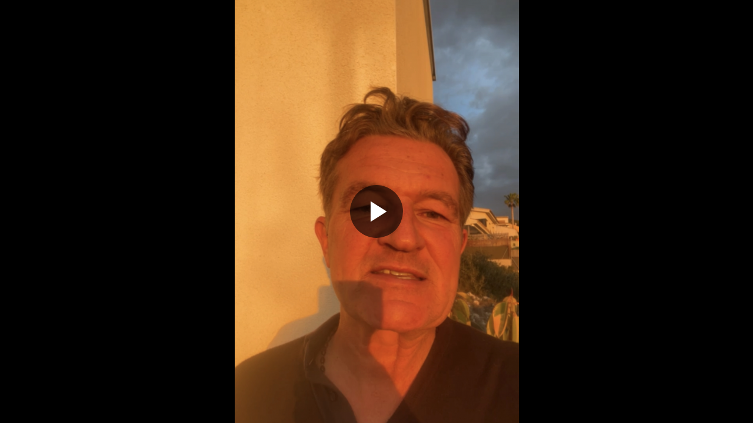

--- FILE ---
content_type: text/html; charset=UTF-8
request_url: https://www.laminutedericardo.com/player-embed/id/5340/
body_size: 3220
content:
<!DOCTYPE html>
<html>
<head>
	<meta charset="utf-8">
	<meta name="viewport" content="width=device-width, initial-scale=1">
	<meta name="robots" content="noindex">

        
        <title>l&rsquo;indignation d&rsquo;Edgar Morin</title>    
        <link rel="canonical" href="https://www.laminutedericardo.com/LMDR/lindignation-dedgar-morin/" />
    
	<link rel="stylesheet" href="https://www.laminutedericardo.com/wp-content/plugins/all-in-one-video-gallery-premium/vendor/videojs/video-js.min.css?v=7.11.8" />

	
	
	<style type="text/css">
        html, 
        body,
		.video-js {
            width: 100%;
            height: 100%;
            margin: 0; 
            padding: 0; 
            overflow: hidden;
        }

		.vjs-no-control-bar .vjs-control-bar {
			display: none;
		}

		.video-js .vjs-current-time,
		.vjs-no-flex .vjs-current-time,
		.video-js .vjs-duration,
		.vjs-no-flex .vjs-duration {
			display: block;
		}

		.video-js .vjs-subtitles-button .vjs-icon-placeholder:before {
			content: "\f10d";
		}

		.video-js .vjs-menu li.vjs-selected:focus,
		.video-js .vjs-menu li.vjs-selected:hover {
			background-color: #fff;
			color: #2b333f;
		}

		.video-js .vjs-big-play-button {
			width: 1.5em;
			height: 1.5em;
			top: 50%;
			left: 50%;
			margin-top: 0;
			margin-left: 0;
			background-color: rgba( 0, 0, 0, 0.6 );
			border: none;
			border-radius: 50%;
			font-size: 6em;
			line-height: 1.5em;			
			transform: translateX( -50% ) translateY( -50% );
		}

		.video-js:hover .vjs-big-play-button,
		.video-js .vjs-big-play-button:focus {
			background-color: rgba( 0, 0, 0, 0.7 );
		}

		.vjs-waiting .vjs-big-play-button {
			display: none !important;
		}	

		.vjs-ended .vjs-control-bar,
		.vjs-ended .vjs-text-track-display,
		.vjs-ended .vjs-logo {
			display: none;
		}

		.vjs-ended .vjs-poster,
		.vjs-ended .vjs-big-play-button {
			display: block;
		}

		.vjs-logo {
			opacity: 0;
			cursor: pointer;
		}

		.vjs-has-started .vjs-logo {
			opacity: 0.5;
			transition: opacity 0.1s;
		}

		.vjs-has-started.vjs-user-inactive.vjs-playing .vjs-logo {
			opacity: 0;
			transition: opacity 1s;
		}

		.vjs-has-started .vjs-logo:hover {
			opacity: 1;
		}

		.vjs-logo img {
			max-width: 100%;
		}

		.contextmenu {
            position: absolute;
            top: 0;
            left: 0;
            margin: 0;
            padding: 0;
            background-color: #2B333F;
  			background-color: rgba( 43, 51, 63, 0.7 );
			border-radius: 2px;
            z-index: 9999999999; /* make sure it shows on fullscreen */
        }
        
        .contextmenu-item {
            margin: 0;
            padding: 8px 12px;
            font-family: Arial, Helvetica, sans-serif;
            font-size: 11px;
            color: #FFF;		
            white-space: nowrap;
            cursor: pointer;
        }
    </style>

	</head>
<body id="body">
    <video-js id="player" style="width: 100%; height: 100%;" controls playsinline preload="metadata" poster="https://www.laminutedericardo.com/wp-content/uploads/2024/02/image00001-copie-1-4-687x1024.png">
        <source type="video/mp4" src="https://www.laminutedericardo.com/wp-content/uploads/2024/02/202402271846.mp4" label=""/>       
	</video-js>

			<div id="contextmenu" class="contextmenu" style="display: none;">
            <div class="contextmenu-item">Proudly by La Minute de Ricardo</div>
        </div>
	    
	<script src="https://www.laminutedericardo.com/wp-content/plugins/all-in-one-video-gallery-premium/vendor/videojs/video.min.js?v=7.11.8" type="text/javascript"></script>

	
	
	
	
	
	
	
	
	
    <script type="text/javascript">
		'use strict';			
			
		// Vars
		var settings = {"controlBar":{"children":["PlayToggle","CurrentTimeDisplay","progressControl","durationDisplay","VolumePanel","fullscreenToggle"]},"autoplay":0,"muted":0,"playbackRates":[0.5,1,1.5,2],"aiovg":{"postID":5340,"postType":"aiovg_videos","showLogo":0,"contextmenuLabel":"Proudly by La Minute de Ricardo","logoImage":"https:\/\/www.laminutedericardo.com","logoLink":"https:\/\/laminutedericardo.com","logoPosition":"bottomleft","logoMargin":8}};

		settings.html5 = {
			hls: {
      			overrideNative: !videojs.browser.IS_ANY_SAFARI,
    		}
		};

		/**
		 * Merge attributes.
		 *
		 * @since  2.0.0
		 * @param  {array}  attributes Attributes array.
		 * @return {string} str        Merged attributes string to use in an HTML element.
		 */
		function combineAttributes( attributes ) {
			var str = '';

			for ( var key in attributes ) {
				str += ( key + '="' + attributes[ key ] + '" ' );
			}

			return str;
		}

		/**
		 * Update video views count.
		 *
		 * @since 2.0.0
		 */
		function updateViewsCount() {
			var xmlhttp;

			if ( window.XMLHttpRequest ) {
				xmlhttp = new XMLHttpRequest();
			} else {
				xmlhttp = new ActiveXObject( 'Microsoft.XMLHTTP' );
			};
			
			xmlhttp.onreadystatechange = function() {				
				if ( 4 == xmlhttp.readyState && 200 == xmlhttp.status ) {					
					if ( xmlhttp.responseText ) {
						// Do nothing
					}						
				}					
			};	

			xmlhttp.open( 'GET', 'https://www.laminutedericardo.com/wp-admin/admin-ajax.php?action=aiovg_update_views_count&post_id=5340&security=7b3b7a1ad1', true );
			xmlhttp.send();							
		}

		/**
		 * Check unmuted autoplay support.
		 *
		 * @since 2.0.0
		 */
		function checkUnmutedAutoplaySupport() {
			canAutoplay
				.video({ timeout: 100, muted: false })
				.then(function( response ) {
					if ( response.result === false ) {
						// Unmuted autoplay is not allowed
						checkMutedAutoplaySupport();
					} else {
						// Unmuted autoplay is allowed
						settings.autoplay = true;
						initPlayer();
					}
				});
		}

		/**
		 * Check muted autoplay support.
		 *
		 * @since 2.0.0
		 */
		function checkMutedAutoplaySupport() {
			canAutoplay
				.video({ timeout: 100, muted: true })
				.then(function( response ) {
					if ( response.result === false ) {
						// Muted autoplay is not allowed
						settings.autoplay = false;
					} else {
						// Muted autoplay is allowed
						settings.autoplay = true;
						settings.muted = true;
					}
					initPlayer();
				});
		}

		/**
		 * Initialize the player.
		 *
		 * @since 2.0.0
		 */		
		function initPlayer() {
			var player = videojs( 'player', settings );			

			// Maintained for backward compatibility
			if ( typeof window['onPlayerInitialized'] === 'function' ) {
				window.onPlayerInitialized( player );
			}

			// Dispatch an event
			var evt = document.createEvent( 'CustomEvent' );
			evt.initCustomEvent( 'player.init', false, false, { player: player } );
			window.dispatchEvent( evt );

			// Fired the first time a video is played
			player.one( 'play', function() {
				if ( 'aiovg_videos' == settings.aiovg.postType ) {
					updateViewsCount();
				}
			});

			// Offset
			var offset = {};

			if ( settings.aiovg.start ) {
				offset.start = settings.aiovg.start;
			}

			if ( settings.aiovg.end ) {
				offset.end = settings.aiovg.end;
			}
			
			if ( Object.keys( offset ).length > 1 ) {
				offset.restart_beginning = false;
				player.offset( offset );
			}

			// Logo overlay
			if ( settings.aiovg.showLogo ) {
				var attributes = [];
				attributes['src'] = settings.aiovg.logoImage;

				if ( settings.aiovg.logoMargin ) {
					settings.aiovg.logoMargin = settings.aiovg.logoMargin - 5;
				}

				var align;
				switch ( settings.aiovg.logoPosition ) {
					case 'topleft':
						align = 'top-left';
						attributes['style'] = 'margin: ' + settings.aiovg.logoMargin + 'px;';
						break;
					case 'topright':
						align = 'top-right';
						attributes['style'] = 'margin: ' + settings.aiovg.logoMargin + 'px;';
						break;					
					case 'bottomright':
						align = 'bottom-right';
						attributes['style'] = 'margin: ' + settings.aiovg.logoMargin + 'px;';
						break;
					default:						
						align = 'bottom-left';
						attributes['style'] = 'margin: ' + settings.aiovg.logoMargin + 'px;';
						break;					
				}

				if ( settings.aiovg.logoLink ) {
					attributes['onclick'] = "top.window.location.href='" + settings.aiovg.logoLink + "';";
				}

				player.overlay({
					content: '<img ' +  combineAttributes( attributes ) + '/>',
					class: 'vjs-logo',
					align: align,
					showBackground: false					
				});
			}
		}

		if ( settings.autoplay ) {
			checkUnmutedAutoplaySupport();
		} else {
			initPlayer();
		}					

		// Custom contextmenu
		if ( settings.aiovg.contextmenuLabel ) {
			var contextmenu = document.getElementById( 'contextmenu' );
			var timeout_handler = '';
			
			document.addEventListener( 'contextmenu', function( e ) {						
				if ( 3 === e.keyCode || 3 === e.which ) {
					e.preventDefault();
					e.stopPropagation();
					
					var width = contextmenu.offsetWidth,
						height = contextmenu.offsetHeight,
						x = e.pageX,
						y = e.pageY,
						doc = document.documentElement,
						scrollLeft = ( window.pageXOffset || doc.scrollLeft ) - ( doc.clientLeft || 0 ),
						scrollTop = ( window.pageYOffset || doc.scrollTop ) - ( doc.clientTop || 0 ),
						left = x + width > window.innerWidth + scrollLeft ? x - width : x,
						top = y + height > window.innerHeight + scrollTop ? y - height : y;
			
					contextmenu.style.display = '';
					contextmenu.style.left = left + 'px';
					contextmenu.style.top = top + 'px';
					
					clearTimeout( timeout_handler );
					timeout_handler = setTimeout(function() {
						contextmenu.style.display = 'none';
					}, 1500 );				
				}														 
			});
			
			if ( settings.aiovg.logoLink ) {
				contextmenu.addEventListener( 'click', function() {
					top.window.location.href = settings.aiovg.logoLink;
				});
			}
			
			document.addEventListener( 'click', function() {
				contextmenu.style.display = 'none';								 
			});	
		}
    </script>	
</body>
</html>